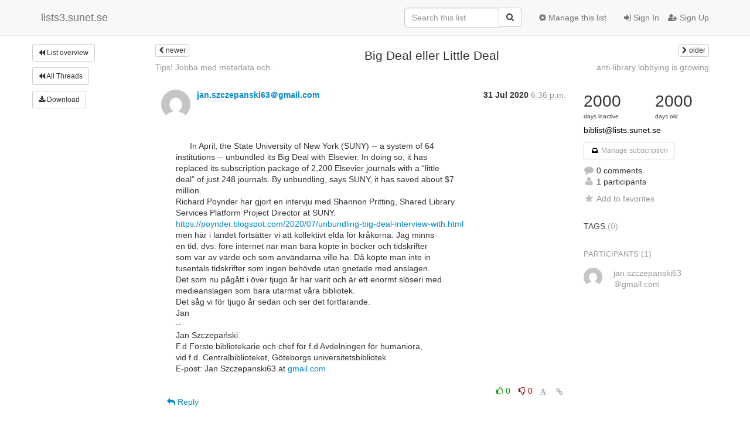

--- FILE ---
content_type: text/html; charset=utf-8
request_url: https://lists.sunet.se/hyperkitty/list/biblist@lists.sunet.se/thread/SKGSKJLSFX4CTHVG6YHQLZYBAPGTH5QC/
body_size: 6385
content:




<!DOCTYPE HTML>
<html>
    <head>
        <meta http-equiv="Content-Type" content="text/html; charset=UTF-8" />
        <meta name="viewport" content="width=device-width, initial-scale=1.0" />
        <meta name="ROBOTS" content="INDEX, FOLLOW" />
        <title>
Big Deal eller Little Deal - Biblist - lists3.sunet.se
</title>
        <meta name="author" content="" />
        <meta name="dc.language" content="en" />
        <link rel="shortcut icon" href="/mailman3/static/hyperkitty/img/favicon.ico" />
        <link rel="stylesheet" href="/mailman3/static/hyperkitty/libs/jquery/smoothness/jquery-ui-1.10.3.custom.min.css" type="text/css" media="all" />
        <link rel="stylesheet" href="/mailman3/static/hyperkitty/libs/fonts/font-awesome/css/font-awesome.min.css" type="text/css" media="all" />
        <link rel="stylesheet" href="/mailman3/static/CACHE/css/54e1e02bcdef.css" type="text/css" media="all" /><link rel="stylesheet" href="/mailman3/static/CACHE/css/d3034b4f9b48.css" type="text/css" /><link rel="stylesheet" href="/mailman3/static/CACHE/css/4c843d2ad8ad.css" type="text/css" media="all" />
         
        

    </head>

    <body>

    


    <nav class="navbar navbar-fixed-top navbar-default">
        <div class="container">
            <div class="navbar-header col-md"> <!--part of navbar that's always present-->
                <button type="button" class="navbar-toggle collapsed" data-toggle="collapse" data-target=".navbar-collapse">
                    <span class="icon-bar"></span>
                    <span class="icon-bar"></span>
                    <span class="icon-bar"></span>
                </button>
                <a class="navbar-brand" href="/hyperkitty/">lists3.sunet.se</a>

            </div> <!-- /navbar-header -->

            <div class="navbar-collapse collapse"> <!--part of navbar that's collapsed on small screens-->
                <!-- show dropdown for smaller viewports b/c login name/email may be too long -->
                <!-- only show this extra button/dropdown if we're in small screen sizes -->
                <div class="nav navbar-nav navbar-right auth dropdown navbar-form hidden-tn hidden-xs hidden-md hidden-lg">
                    <button type="button" class="btn dropdown-toggle" id="loginDropdownMenu" data-toggle="dropdown">
                        
                            <span class="fa fa-bars"></span>
                        
                    </button>
                    <ul class="dropdown-menu" role="menu" aria-labelledby="loginDropdownMenu">
                        
                            <li role="presentation"><a role="menuitem" tabindex="-1" href="/accounts/login/?next=/hyperkitty/list/biblist%40lists.sunet.se/thread/SKGSKJLSFX4CTHVG6YHQLZYBAPGTH5QC/">
                                <span class="fa fa-sign-in"></span>
                                Sign In
                            </a></li>
                            <li role="presentation"><a role="menuitem" tabindex="-1" href="/accounts/signup/?next=/hyperkitty/list/biblist%40lists.sunet.se/thread/SKGSKJLSFX4CTHVG6YHQLZYBAPGTH5QC/">
                                <span class="fa fa-user-plus"></span>
                                Sign Up
                            </a></li>
                        
                    </ul>
                </div>
                <!-- larger viewports -->
                <ul class="nav navbar-nav navbar-right hidden-sm auth">
                    
                        <li><a href="/accounts/login/?next=/hyperkitty/list/biblist%40lists.sunet.se/thread/SKGSKJLSFX4CTHVG6YHQLZYBAPGTH5QC/">
                            <span class="fa fa-sign-in"></span>
                            Sign In
                        </a></li>
                        <li><a href="/accounts/signup/?next=/hyperkitty/list/biblist%40lists.sunet.se/thread/SKGSKJLSFX4CTHVG6YHQLZYBAPGTH5QC/">
                            <span class="fa fa-user-plus"></span>
                            Sign Up
                        </a></li>
                    
                </ul>

                
                <ul class="nav navbar-nav navbar-right"><li>
                    
                    <a href="/postorius/lists/biblist.lists.sunet.se/">
                        <span class="fa fa-cog"></span>
                        Manage this list
                    </a>
                    
                </li></ul>
                

                <form name="search" method="get" action="/hyperkitty/search" class="navbar-form navbar-right" role="search">
                    <input type="hidden" name="mlist" value="biblist@lists.sunet.se" />
                    <div class="form-group">
                        <div class="input-group">
                            <input name="q" type="text" class="form-control"
                                   placeholder="Search this list"
                                   
                                   />
                            <span class="input-group-btn">
                                <button class="btn btn-default" type="submit"><span class="fa fa-search"></span></button>
                            </span>
                        </div>
                    </div>
                </form>

            </div> <!--/navbar-collapse -->
        </div> <!-- /container for navbar -->
    </nav>

    

     <div class="modal fade" tabindex="-1" role="dialog" id="keyboard-shortcuts">
       <div class="modal-dialog" role="document">
         <div class="modal-content">
           <div class="modal-header">
             <button type="button" class="close" data-dismiss="modal" aria-label="Close"><span aria-hidden="true">&times;</span></button>
             <h4 class="modal-title">Keyboard Shortcuts</h4>
           </div>
           <div class="modal-body">
             <h3>Thread View</h3>
             <ul>
               <li><code>j</code>: Next unread message </li>
               <li><code>k</code>: Previous unread message </li>
               <li><code>j a</code>: Jump to all threads
               <li><code>j l</code>: Jump to MailingList overview
             </ul>
           </div>
         </div><!-- /.modal-content -->
       </div><!-- /.modal-dialog -->
     </div><!-- /.modal -->

     <div class="container">
        

<div class="row view-thread">





<div class="hidden-tn hidden-xs col-sm-2">
<div class="row">
    
    <p><a href="/hyperkitty/list/biblist@lists.sunet.se/"
       class="btn btn-default btn-sm">
       <span class="fa fa-backward"></span>
       List overview</a></p>
    
    
    <p><a href="/hyperkitty/list/biblist@lists.sunet.se/latest"
       class="btn btn-default btn-sm">
       <span class="fa fa-backward"></span>
       All Threads</a></p>
    

    <!-- Download as mbox -->
    
    <p><a href="/hyperkitty/list/biblist@lists.sunet.se/export/biblist@lists.sunet.se-SKGSKJLSFX4CTHVG6YHQLZYBAPGTH5QC.mbox.gz?thread=SKGSKJLSFX4CTHVG6YHQLZYBAPGTH5QC" title="This thread in gzipped mbox format"
        class="btn btn-default btn-sm">
        <i class="fa fa-download"></i> Download</a>
    </p>
    
</div>
</div>



    <div class="col-tn-12 col-sm-10">

        <!-- thread header: navigation (older/newer), thread title -->
        <div class="thread-header row">
            
            <div class="col-tn-2">
                
                <a id="next-thread" class="btn btn-default btn-xs "
                        title="Tips! Jobba med metadata och produktion av medier på MTM"
                        href="/hyperkitty/list/biblist@lists.sunet.se/thread/2J2PCUSWFSNSWKXNZGXVVZ5AFWRB5JKT/">
                    <span class="fa fa-chevron-left"></span>
                    <span class="hidden-tn hidden-xs">newer</span>
                </a>
               
            </div>
            <div class="col-tn-8">
                <h3>Big Deal eller Little Deal</h3>
            </div>
            <div class="col-tn-2 right">
                <a id="prev-thread" class="btn btn-default btn-xs "
                    
                    title="anti-library lobbying is growing"
                    href="/hyperkitty/list/biblist@lists.sunet.se/thread/CSXCECD3BPQEWJWB5SLZITQ4LFTM5XSM/"
                    >
                    <span class="fa fa-chevron-right"></span>
                    <span class="hidden-tn hidden-xs">older</span>
                </a>
            </div>
            <div class="thread-titles">
                <div class="hidden-tn hidden-xs col-sm-6">
                
                    <a href="/hyperkitty/list/biblist@lists.sunet.se/thread/2J2PCUSWFSNSWKXNZGXVVZ5AFWRB5JKT/"
                       title="Tips! Jobba med metadata och produktion av medier på MTM"
                       >Tips! Jobba med metadata och...</a>
                
                </div>
                <div class="right hidden-tn hidden-xs col-sm-6">
                
                    <a href="/hyperkitty/list/biblist@lists.sunet.se/thread/CSXCECD3BPQEWJWB5SLZITQ4LFTM5XSM/"
                       title="anti-library lobbying is growing"
                       >anti-library lobbying is growing</a>
                
                </div>
            </div>
            
        </div> <!-- /thread-header -->

        <!-- nav tabs, for smaller screens -->
        <ul class="nav nav-tabs hidden-sm hidden-md hidden-lg">
            <li class="active">
                <a href="#home">First Post</a>
            </li>
            <li>
                <a href="#replies">Replies</a>
            </li>
            <li>
                <a href="#stats">Stats</a>
            </li>
            <li class="dropdown">
                



<a href="" id="navbarMonthsListDrop" class="dropdown-toggle " data-toggle="dropdown">
  <span class="hidden-tn hidden-xs">Threads by</span> month <b class="caret"></b>
</a>
<ul class="dropdown-menu right" role="menu" aria-labelledby="navbarMonthsListDrop">
    
    <li role="presentation" class="dropdown-header disabled">
        <a href="">----- 2026 -----</a>
    </li>
    
    <li>
        <a href="/hyperkitty/list/biblist@lists.sunet.se/2026/1/"
           >January</a>
    </li>
    
    
    <li role="presentation" class="dropdown-header disabled">
        <a href="">----- 2025 -----</a>
    </li>
    
    <li>
        <a href="/hyperkitty/list/biblist@lists.sunet.se/2025/12/"
           >December</a>
    </li>
    
    <li>
        <a href="/hyperkitty/list/biblist@lists.sunet.se/2025/11/"
           >November</a>
    </li>
    
    <li>
        <a href="/hyperkitty/list/biblist@lists.sunet.se/2025/10/"
           >October</a>
    </li>
    
    <li>
        <a href="/hyperkitty/list/biblist@lists.sunet.se/2025/9/"
           >September</a>
    </li>
    
    <li>
        <a href="/hyperkitty/list/biblist@lists.sunet.se/2025/8/"
           >August</a>
    </li>
    
    <li>
        <a href="/hyperkitty/list/biblist@lists.sunet.se/2025/7/"
           >July</a>
    </li>
    
    <li>
        <a href="/hyperkitty/list/biblist@lists.sunet.se/2025/6/"
           >June</a>
    </li>
    
    <li>
        <a href="/hyperkitty/list/biblist@lists.sunet.se/2025/5/"
           >May</a>
    </li>
    
    <li>
        <a href="/hyperkitty/list/biblist@lists.sunet.se/2025/4/"
           >April</a>
    </li>
    
    <li>
        <a href="/hyperkitty/list/biblist@lists.sunet.se/2025/3/"
           >March</a>
    </li>
    
    <li>
        <a href="/hyperkitty/list/biblist@lists.sunet.se/2025/2/"
           >February</a>
    </li>
    
    <li>
        <a href="/hyperkitty/list/biblist@lists.sunet.se/2025/1/"
           >January</a>
    </li>
    
    
    <li role="presentation" class="dropdown-header disabled">
        <a href="">----- 2024 -----</a>
    </li>
    
    <li>
        <a href="/hyperkitty/list/biblist@lists.sunet.se/2024/12/"
           >December</a>
    </li>
    
    <li>
        <a href="/hyperkitty/list/biblist@lists.sunet.se/2024/11/"
           >November</a>
    </li>
    
    <li>
        <a href="/hyperkitty/list/biblist@lists.sunet.se/2024/10/"
           >October</a>
    </li>
    
    <li>
        <a href="/hyperkitty/list/biblist@lists.sunet.se/2024/9/"
           >September</a>
    </li>
    
    <li>
        <a href="/hyperkitty/list/biblist@lists.sunet.se/2024/8/"
           >August</a>
    </li>
    
    <li>
        <a href="/hyperkitty/list/biblist@lists.sunet.se/2024/7/"
           >July</a>
    </li>
    
    <li>
        <a href="/hyperkitty/list/biblist@lists.sunet.se/2024/6/"
           >June</a>
    </li>
    
    <li>
        <a href="/hyperkitty/list/biblist@lists.sunet.se/2024/5/"
           >May</a>
    </li>
    
    <li>
        <a href="/hyperkitty/list/biblist@lists.sunet.se/2024/4/"
           >April</a>
    </li>
    
    <li>
        <a href="/hyperkitty/list/biblist@lists.sunet.se/2024/3/"
           >March</a>
    </li>
    
    <li>
        <a href="/hyperkitty/list/biblist@lists.sunet.se/2024/2/"
           >February</a>
    </li>
    
    <li>
        <a href="/hyperkitty/list/biblist@lists.sunet.se/2024/1/"
           >January</a>
    </li>
    
    
    <li role="presentation" class="dropdown-header disabled">
        <a href="">----- 2023 -----</a>
    </li>
    
    <li>
        <a href="/hyperkitty/list/biblist@lists.sunet.se/2023/12/"
           >December</a>
    </li>
    
    <li>
        <a href="/hyperkitty/list/biblist@lists.sunet.se/2023/11/"
           >November</a>
    </li>
    
    <li>
        <a href="/hyperkitty/list/biblist@lists.sunet.se/2023/10/"
           >October</a>
    </li>
    
    <li>
        <a href="/hyperkitty/list/biblist@lists.sunet.se/2023/9/"
           >September</a>
    </li>
    
    <li>
        <a href="/hyperkitty/list/biblist@lists.sunet.se/2023/8/"
           >August</a>
    </li>
    
    <li>
        <a href="/hyperkitty/list/biblist@lists.sunet.se/2023/7/"
           >July</a>
    </li>
    
    <li>
        <a href="/hyperkitty/list/biblist@lists.sunet.se/2023/6/"
           >June</a>
    </li>
    
    <li>
        <a href="/hyperkitty/list/biblist@lists.sunet.se/2023/5/"
           >May</a>
    </li>
    
    <li>
        <a href="/hyperkitty/list/biblist@lists.sunet.se/2023/4/"
           >April</a>
    </li>
    
    <li>
        <a href="/hyperkitty/list/biblist@lists.sunet.se/2023/3/"
           >March</a>
    </li>
    
    <li>
        <a href="/hyperkitty/list/biblist@lists.sunet.se/2023/2/"
           >February</a>
    </li>
    
    <li>
        <a href="/hyperkitty/list/biblist@lists.sunet.se/2023/1/"
           >January</a>
    </li>
    
    
    <li role="presentation" class="dropdown-header disabled">
        <a href="">----- 2022 -----</a>
    </li>
    
    <li>
        <a href="/hyperkitty/list/biblist@lists.sunet.se/2022/12/"
           >December</a>
    </li>
    
    <li>
        <a href="/hyperkitty/list/biblist@lists.sunet.se/2022/11/"
           >November</a>
    </li>
    
    <li>
        <a href="/hyperkitty/list/biblist@lists.sunet.se/2022/10/"
           >October</a>
    </li>
    
    <li>
        <a href="/hyperkitty/list/biblist@lists.sunet.se/2022/9/"
           >September</a>
    </li>
    
    <li>
        <a href="/hyperkitty/list/biblist@lists.sunet.se/2022/8/"
           >August</a>
    </li>
    
    <li>
        <a href="/hyperkitty/list/biblist@lists.sunet.se/2022/7/"
           >July</a>
    </li>
    
    <li>
        <a href="/hyperkitty/list/biblist@lists.sunet.se/2022/6/"
           >June</a>
    </li>
    
    <li>
        <a href="/hyperkitty/list/biblist@lists.sunet.se/2022/5/"
           >May</a>
    </li>
    
    <li>
        <a href="/hyperkitty/list/biblist@lists.sunet.se/2022/4/"
           >April</a>
    </li>
    
    <li>
        <a href="/hyperkitty/list/biblist@lists.sunet.se/2022/3/"
           >March</a>
    </li>
    
    <li>
        <a href="/hyperkitty/list/biblist@lists.sunet.se/2022/2/"
           >February</a>
    </li>
    
    <li>
        <a href="/hyperkitty/list/biblist@lists.sunet.se/2022/1/"
           >January</a>
    </li>
    
    
    <li role="presentation" class="dropdown-header disabled">
        <a href="">----- 2021 -----</a>
    </li>
    
    <li>
        <a href="/hyperkitty/list/biblist@lists.sunet.se/2021/12/"
           >December</a>
    </li>
    
    <li>
        <a href="/hyperkitty/list/biblist@lists.sunet.se/2021/11/"
           >November</a>
    </li>
    
    <li>
        <a href="/hyperkitty/list/biblist@lists.sunet.se/2021/10/"
           >October</a>
    </li>
    
    <li>
        <a href="/hyperkitty/list/biblist@lists.sunet.se/2021/9/"
           >September</a>
    </li>
    
    <li>
        <a href="/hyperkitty/list/biblist@lists.sunet.se/2021/8/"
           >August</a>
    </li>
    
    <li>
        <a href="/hyperkitty/list/biblist@lists.sunet.se/2021/7/"
           >July</a>
    </li>
    
    <li>
        <a href="/hyperkitty/list/biblist@lists.sunet.se/2021/6/"
           >June</a>
    </li>
    
    <li>
        <a href="/hyperkitty/list/biblist@lists.sunet.se/2021/5/"
           >May</a>
    </li>
    
    <li>
        <a href="/hyperkitty/list/biblist@lists.sunet.se/2021/4/"
           >April</a>
    </li>
    
    <li>
        <a href="/hyperkitty/list/biblist@lists.sunet.se/2021/3/"
           >March</a>
    </li>
    
    <li>
        <a href="/hyperkitty/list/biblist@lists.sunet.se/2021/2/"
           >February</a>
    </li>
    
    <li>
        <a href="/hyperkitty/list/biblist@lists.sunet.se/2021/1/"
           >January</a>
    </li>
    
    
    <li role="presentation" class="dropdown-header disabled">
        <a href="">----- 2020 -----</a>
    </li>
    
    <li>
        <a href="/hyperkitty/list/biblist@lists.sunet.se/2020/12/"
           >December</a>
    </li>
    
    <li>
        <a href="/hyperkitty/list/biblist@lists.sunet.se/2020/11/"
           >November</a>
    </li>
    
    <li>
        <a href="/hyperkitty/list/biblist@lists.sunet.se/2020/10/"
           >October</a>
    </li>
    
    <li>
        <a href="/hyperkitty/list/biblist@lists.sunet.se/2020/9/"
           >September</a>
    </li>
    
    <li>
        <a href="/hyperkitty/list/biblist@lists.sunet.se/2020/8/"
           >August</a>
    </li>
    
    <li>
        <a href="/hyperkitty/list/biblist@lists.sunet.se/2020/7/"
           >July</a>
    </li>
    
    <li>
        <a href="/hyperkitty/list/biblist@lists.sunet.se/2020/6/"
           >June</a>
    </li>
    
    <li>
        <a href="/hyperkitty/list/biblist@lists.sunet.se/2020/5/"
           >May</a>
    </li>
    
    <li>
        <a href="/hyperkitty/list/biblist@lists.sunet.se/2020/4/"
           >April</a>
    </li>
    
    <li>
        <a href="/hyperkitty/list/biblist@lists.sunet.se/2020/3/"
           >March</a>
    </li>
    
    
</ul>


            </li>
        </ul> <!-- /navtab -->

        <div class="row">
            <div class="col-sm-9">
                <!-- main section, the email thread -->
                <div id="thread-content">

                    <!-- Start first email -->
                    





<div class="email email-first">

    <div id="SKGSKJLSFX4CTHVG6YHQLZYBAPGTH5QC" class="email-header">
        <div class="gravatar-wrapper">
            <div class="gravatar circle">
                <img class="gravatar" src="https://secure.gravatar.com/avatar/1eafa81852f5ff49501c6bfeebf77321.jpg?s=120&amp;d=mm&amp;r=g" width="120" height="120" alt="" />
            </div>
            <div class="email-author">
                <span class="name">
                    
                    <a href="/hyperkitty/users/165615345905907681058103094962607440420/"
                       title="See the profile for jan.szczepanski63＠gmail.com"
                       >jan.szczepanski63＠gmail.com</a>
                    
                </span>
            </div>
        </div>
        <div class="email-date right">
            
            
            <span class="date hidden-tn">
                31 Jul
                
                    2020
                
            </span>
            <span class="date hidden-xs hidden-sm hidden-md hidden-lg">
                31 Jul
                
                '20
                
            </span>
            
            <div class="time">
                <span title="Sender's time: July 31, 2020, 6:36 p.m.">6:36 p.m.</span>
            </div>

        </div>
        
    </div> <!-- /email-header: gravatar, author-info, date, peramlink, changed_subject -->

    <div class="email-body ">
      In April, the State University of New York (SUNY) -- a system of 64
institutions -- unbundled its Big Deal with Elsevier. In doing so, it has
replaced its subscription package of 2,200 Elsevier journals with a “little
deal” of just 248 journals. By unbundling, says SUNY, it has saved about $7
million.
Richard Poynder har gjort en intervju med Shannon Pritting, Shared Library
Services Platform Project Director at SUNY.
<a href="https://poynder.blogspot.com/2020/07/unbundling-big-deal-interview-with.html" rel="nofollow">https://poynder.blogspot.com/2020/07/unbundling-big-deal-interview-with.html</a>
men här i landet fortsätter vi att kollektivt elda för kråkorna. Jag minns
en tid, dvs. före internet när man bara köpte in böcker och tidskrifter
som var av värde och som användarna ville ha. Då köpte man inte in
tusentals tidskrifter som ingen behövde utan gnetade med anslagen.
Det som nu pågått i över tjugo år har varit och är ett enormt slöseri med
medieanslagen som bara utarmat våra bibliotek.
Det såg vi för tjugo år sedan och ser det fortfarande.
Jan
--
Jan Szczepański
F.d Förste bibliotekarie och chef för f.d Avdelningen för humaniora,
vid f.d. Centralbiblioteket, Göteborgs universitetsbibliotek
E-post: Jan.Szczepanski63 at <a href="http://gmail.com" rel="nofollow">gmail.com</a>
    </div>

    

    <div class="email-info">
      <div class="likeform-wrapper right">
        <div class="messagelink pull-right">
          <span class="fa fa-font cursor-pointer toggle-font"
                title="Display in fixed font"
                data-toggle="tooltip" data-placement="bottom"></span>
          <a href="/hyperkitty/list/biblist@lists.sunet.se/message/SKGSKJLSFX4CTHVG6YHQLZYBAPGTH5QC/"
             title="Permalink for this message"
             data-toggle="tooltip" data-placement="bottom"><i class="fa fa-link"></i></a>
        </div>
        

    <form method="post" class="likeform"
          action="/hyperkitty/list/biblist@lists.sunet.se/message/SKGSKJLSFX4CTHVG6YHQLZYBAPGTH5QC/vote">
    <input type="hidden" name="csrfmiddlewaretoken" value="Xx00YJFedmwDtTuXmazQEwhz3U5XeECziitSxcJF64Uklygcvrn7yOHQhUwQsuIu">
    

		<!-- Hide the status icon
		<i class="icomoon likestatus neutral"></i> -->

		<!-- <span>+0/-0</span> -->
		
			<a class="youlike vote disabled" title="You must be logged-in to vote."
			href="#like" data-vote="1">
					<i class="fa fa-thumbs-o-up"></i> 0
			</a>
			<a class="youdislike vote disabled" title="You must be logged-in to vote."
			href="#dislike" data-vote="-1">
				<i class="fa fa-thumbs-o-down"></i> 0
			</a>
		
    

    </form>

        </div>

        <!-- Reply link -->
        
        <a class="reply reply-mailto" title="Sign in to reply online"
           href="mailto:biblist@lists.sunet.se?Subject=Re%3A%20%5BBiblist%5D%20Big%20Deal%20eller%20Little%20Deal&amp;In-Reply-To=&lt;CAJkg%3D12EOKGET-L5c-wJRmLd5k02eXnqf6x%2B3N%2BkBiTfc5ByMw%40mail.gmail.com&gt;">
            <i class="fa fa-reply"></i>
            Reply
        </a>
        

        <!-- Attachments -->
        
        <!-- Reply form -->
        

    </div>

</div>

                    <!-- End first email -->

                    <p class="sort-mode">
                        
                        <a href="/hyperkitty/list/biblist@lists.sunet.se/thread/SKGSKJLSFX4CTHVG6YHQLZYBAPGTH5QC/?sort=date"
                            >Show replies by date</a>
                        
                    </p>

                    <div class="anchor-link">
                        <a id="replies"></a>
                    </div>
                    <div class="replies">
                        
                            

    

                        
                    </div>

                </div>
            </div>

            <div class="col-sm-3">
                <div class="anchor-link">
                    <a id="stats"></a>
                </div>
                




<!-- right column -->
<section id="thread-overview-info">
    <!-- Start stats re: dates -->
    <div id="thread-date-info" class="row">
        <div class="col-tn-6">
            <span class="days-num">2000</span>
            <div class="days-text">
                days inactive
            </div>
        </div>
        <div class="col-tn-6">
            <span class="days-num">2000</span>
            <div class="days-text">
                days old
            </div>
        </div>
    </div> <!-- /Stats re: dates -->

    <p class="list-name">
        <a href="/hyperkitty/list/biblist@lists.sunet.se/">
            biblist@lists.sunet.se
        </a>
    </p>

    
    <p class="postorius">
      <a class="btn btn-default btn-sm" href="/postorius/lists/biblist.lists.sunet.se/">
        <i class="fa fa-fw fa-inbox"></i>
        Manage subscription</a>
    </p>
    

    <p class="thread-overview-details">
    <div>
        <i class="fa fa-fw fa-comment"></i>
        0 comments
    </div>
    <div>
        <i class="fa fa-fw fa-user"></i>
        1 participants
    </div>
    
    </p>

    <form id="fav_form" name="favorite" method="post" class="favorite"
          action="/hyperkitty/list/biblist@lists.sunet.se/thread/SKGSKJLSFX4CTHVG6YHQLZYBAPGTH5QC/favorite">
        <input type="hidden" name="csrfmiddlewaretoken" value="Xx00YJFedmwDtTuXmazQEwhz3U5XeECziitSxcJF64Uklygcvrn7yOHQhUwQsuIu">
        <input type="hidden" name="action" value="add" />
        <p>
            <a href="#AddFav" class="notsaved disabled" title="You must be logged-in to have favorites.">
                <i class="fa fa-fw fa-star"></i>Add to favorites</a>
            <a href="#RmFav" class="saved">
                <i class="fa fa-fw fa-star"></i>Remove from favorites</a>
        </p>
    </form>

    

    <div id="tags">
        

        <span id="tag-title">tags</span> (0)
        

    </div>
    
    
    <div id="participants">
        <span id="participants_title">participants</span> (1)
        <ul class="list-unstyled">
            
            <li class="row">
                <div class="participant-gravatar col-tn-2 col-sm-4 col-md-2 circle-small"><img class="gravatar" src="https://secure.gravatar.com/avatar/1eafa81852f5ff49501c6bfeebf77321.jpg?s=48&amp;d=mm&amp;r=g" width="48" height="48" alt="" /></div>
                <div class="participant-name col-tn-8">jan.szczepanski63＠gmail.com</div>
            </li>
            
        </ul>
    </div>
    
</section>



            </div>

        </div>

    </div>

</div>

<!-- end of content -->

    </div> <!-- /container for content -->

    <footer class="footer">
      <div class="container">
        <p class="text-muted">
            Powered by <a href="http://hyperkitty.readthedocs.org">HyperKitty</a> version 1.3.2.
        </p>
      </div>
    </footer>

    <script src="/mailman3/static/hyperkitty/libs/jquery/jquery-1.10.1.min.js"></script>
    <script src="/mailman3/static/hyperkitty/libs/jquery/jquery-ui-1.10.3.custom.min.js"></script>
    <script type="text/javascript" src="/mailman3/static/CACHE/js/a8eb8c74adc3.js"></script>
    

<script type="text/javascript">
    $(document).ready(function() {
        //enable tooltips for thread buttons
        $("btn#next-thread").tooltip();
        $("btn#prev-thread").tooltip();

        setup_category();
        setup_tags();
        setup_favorites();
        // Hide quotes by default in the thread view
        fold_quotes("div.container");
        // Load the replies
        update_thread_replies("/hyperkitty/list/biblist@lists.sunet.se/thread/SKGSKJLSFX4CTHVG6YHQLZYBAPGTH5QC/replies?sort=thread&last_view=");
        setup_unreadnavbar("#unreadnavbar");
        setup_thread_keyboard_shortcuts();
    });
</script>



    


    </body>
</html>
